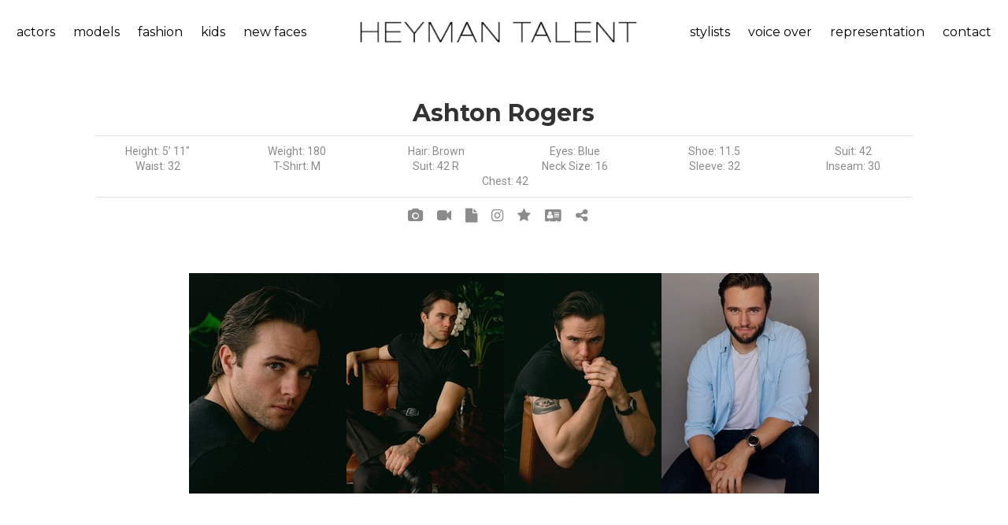

--- FILE ---
content_type: text/html;charset=UTF-8
request_url: https://heymantalent.com/talent/includes/talent_display/master.cfm?t=sf21t4354oswpk&c=1011&popup
body_size: 5995
content:


<!DOCTYPE html>
<html lang="en" dir="ltr">
<head>
	<meta http-equiv="Content-Type" content="text/html; charset=iso-8859-1">
	
	<meta name="MSSmartTagsPreventParsing" content="TRUE">
	<meta name="distribution" CONTENT="Global">
	<meta http-equiv="content-language" CONTENT="en">
	<link rel="shortcut icon" href="/art/favicon.ico" />
  <meta name="description" content="">
  <meta name="keywords" content="">
  <link rel="icon" type="image/png" sizes="16x16" href="https://heymantalent.com/images/favicon.png">
  <title>Heyman Talent Artists Agency - Search Talent</title>
  <meta name="format-detection" content="telephone=no">
	<meta name="viewport" content="width=device-width, height=device-height, initial-scale=1.0, maximum-scale=1.0, user-scalable=0">
	<meta http-equiv="X-UA-Compatible" content="IE=Edge">
	<link href="/includes/litebox/assets/css/normalize.css" rel="stylesheet" type="text/css" media="all" />
	<link href="/includes/litebox/assets/css/litebox.css" rel="stylesheet" type="text/css" media="all" />
	<link rel="stylesheet" type="text/css" href="//fonts.googleapis.com/css?family=Montserrat:400,700%7CRoboto:400">
	<link rel="stylesheet" href="/css/responsive/bootstrap.css">
	<link rel="stylesheet" href="/css/responsive/style.css">
	<link rel="stylesheet prefetch" href="/css/responsive/animate.min.css">
	<link rel="stylesheet" href="/css/responsive/swiper.min.css">
	<link rel="stylesheet" href="/css/responsive/toastr.min.css">
	<link rel="stylesheet" href="/videojs/css/video-js.css">
	
	
	
	
	<script language="javascript" type="text/javascript" src="/addons/spry/packed/SpryData.js"></script>
	<script language="javascript" type="text/javascript" src="/addons/spry/packed/SpryEffects.js"></script>
	<script language="javascript" type="text/javascript">
	function fadeIt(ele,url){
		Spry.Effect.DoFade('apDiv1',{ duration: 500, from: 100, to: 0, finish: function() {
			Spry.Utils.updateContent(ele, url, function() {
				Spry.Effect.DoFade('apDiv1',{ duration: 500, from: 0, to: 100 });
			});
	  }
	 });
	}
	</script>	
	<link rel="stylesheet" href="/css/responsive/ekko-lightbox.css">
	
	
	<link rel="stylesheet" href="/css/responsive/custom.css">
	
	<!--[if lt IE 10]>
	<div style="background: #212121; padding: 10px 0; box-shadow: 3px 3px 5px 0 rgba(0,0,0,.3); clear: both; text-align:center; position: relative; z-index:1;"><a href="http://windows.microsoft.com/en-US/internet-explorer/"><img src="images/ie8-panel/warning_bar_0000_us.jpg" border="0" height="42" width="820" alt="You are using an outdated browser. For a faster, safer browsing experience, upgrade for free today."></a></div>
	<script src="js/responsive/html5shiv.min.js"></script>
	<![endif]-->
</head>


<body>
<div class="page text-center bg-white">
	<header class="page-header">
	  <!-- RD Navbar-->
	  <div class="rd-navbar-wrap" style="background-color:#3b3b3b">
	    <nav class="rd-navbar rd-navbar-default rd-navbar-fluid" 
	    		 data-layout="rd-navbar-fixed" 
	    		 data-sm-layout="rd-navbar-fixed" 
	    		 data-md-layout="rd-navbar-fixed" data-md-device-layout="rd-navbar-fixed" 
	    		 data-lg-layout="rd-navbar-static" data-lg-device-layout="rd-navbar-static" 
	    		 data-md-stick-up-offset="80px" data-lg-stick-up-offset="46px" 
	    		 data-stick-up="true" data-sm-stick-up="true" data-md-stick-up="true" data-lg-stick-up="true">
	      
	      
	      <div class="rd-navbar-inner">
	        <div class="rd-navbar-aside-left">
	          <div class="rd-navbar-nav-wrap">
	            <!-- RD Navbar Nav-->
	            
	
<ul class="rd-navbar-nav" id="menu_left">
	<li class="rd-navbar--has-dropdown rd-navbar-submenu">
		<a class="navbar-click-handler top_link" href="">actors</a>
		
			<ul class="rd-navbar-dropdown">
				
				
						<li class="menu-item"><a href="/talent/actor/commercial">commercial</a></li>
					
						<li class="menu-item"><a href="/talent/actor/film-tv">film/tv</a></li>
					
						<li class="menu-item"><a href="/talent/actor/host">host</a></li>
					 
			</ul>
		
	</li>
	<li class="rd-navbar--has-dropdown rd-navbar-submenu">
		<a class="navbar-click-handler top_link" href="">models</a>
		
			<ul class="rd-navbar-dropdown">
				
				
					<li class="menu-item"><a href="/talent/model/lifestyle">lifestyle</a></li>
				
					<li class="menu-item"><a href="/talent/model/curve-model">curve</a></li>
				
					<li class="menu-item"><a href="/talent/model/hand-model">hand model</a></li>
				
					<li class="menu-item"><a href="/talent/model/brand-ambassadors-promo">brand ambassadors/promo</a></li>
				    
			</ul>
		
	</li>
	<li class="rd-navbar--has-dropdown rd-navbar-submenu">
		<a class="navbar-click-handler top_link" href="">fashion</a>
		
			<ul class="rd-navbar-dropdown">
				   
	      
						<li class="menu-item"><a href="/talent/fashion/print-3">print</a></li>
					
						<li class="menu-item"><a href="/talent/fashion/runway-2">runway</a></li>
					
						<li class="menu-item"><a href="/talent/fashion/curve">curve</a></li>
					
						<li class="menu-item"><a href="/talent/fashion/development">development</a></li>
					                
			</ul>
		
	</li>
	<li class="rd-navbar--has-dropdown rd-navbar-submenu">
		<a class="navbar-click-handler top_link" href="">kids</a>
		
			<ul class="rd-navbar-dropdown">
				     
	      
					<li class="menu-item"><a href="/talent/kids/actor-2">actor</a></li>
				
					<li class="menu-item"><a href="/talent/kids/model">model</a></li>
				                            
			</ul>
		
	</li>
	<li>
		<a class="top_link" href="/talent/new-faces/">new faces</a>
	</li>
	
		
</ul>

                    						
	          </div>
	        </div>
	        <!-- RD Navbar Panel-->
	        <div class="rd-navbar-panel">
	          <!-- RD Navbar Toggle-->
	          <button class="rd-navbar-toggle" data-rd-navbar-toggle=".rd-navbar-nav-wrap"><span></span></button>
	        	<!-- RD Navbar Brand-->
	        	<div class="rd-navbar-brand"><a class="brand-name" href="/"><img src="/art/logo_text.png"></a></div>
	        </div>
	        <div class="rd-navbar-aside-right">
	          <div class="rd-navbar-nav-wrap">
	            <!-- RD Navbar Nav-->
	            
	
<ul class="rd-navbar-nav" id="menu_right">
	<li class="rd-navbar--has-dropdown rd-navbar-submenu">
		<a class="navbar-click-handler top_link" href="">stylists</a>
		
			<ul class="rd-navbar-dropdown">
				
					<li class="menu-item"><a href="/talent/stylists/makeup">makeup</a></li>
				
					<li class="menu-item"><a href="/talent/stylists/hair">hair</a></li>
				
					<li class="menu-item"><a href="/talent/stylists/wardrobe">wardrobe</a></li>
				
					<li class="menu-item"><a href="/talent/stylists/set-stylists">set stylists</a></li>
				 
			</ul>
		
	</li>
	<li>
		<a class="top_link" href="/talent/voice-over/">voice over</a>
	</li>
	<li class="rd-navbar--has-dropdown rd-navbar-submenu">
		<a class="navbar-click-handler top_link" href="">representation</a>
		<ul class="rd-navbar-dropdown right-menu">
			<li class="menu-item">
				<a href="/submissions/process.cfm">submission process</a>
			</li>
			<li class="menu-item">
				
				<a href="/submissions/submission_app.cfm">application - actor &amp; model</a>
			</li>
			<li class="menu-item">
				<a href="/submissions/submission_app_vo.cfm">application - voice over</a>
			</li>
			<li class="menu-item">
				
				<a href="/submissions_under5/submission_app.cfm">application - kids under 5</a>
			</li>
			<li class="menu-item">
				<a href="/about-heyman-talent/faq.cfm">faq</a>				
			</li>			           
		</ul>
	</li>
	
	<li class="rd-navbar--has-dropdown rd-navbar-submenu">
		<a class="navbar-click-handler top_link" href="">contact</a>
		<ul class="rd-navbar-dropdown right-menu">
			<li class="menu-item"><a href="/about-heyman-talent/contact.cfm">contact us</a></li>			
			
      <li class="menu-item"><a href="/heyman-talent-cincinnati/">cincinnati</a></li>
      <li class="menu-item"><a href="/heyman-talent-columbus/">columbus</a></li>
      <li class="menu-item"><a href="/heyman-talent-louisville/">louisville</a></li>       					   
		</ul>
	</li>
	
</ul>

                    						
	          </div>
	        </div>
	        
	        
	        <div class="rd-navbar-aside-right visible-xs visible-sm visible-md">
	          <div class="rd-navbar-nav-wrap">
	            <!-- RD Navbar Nav-->
	            
	
<ul class="rd-navbar-nav" id="menu_left">
	<li class="rd-navbar--has-dropdown rd-navbar-submenu">
		<a class="navbar-click-handler top_link" href="">actors</a>
		
			<ul class="rd-navbar-dropdown">
				
				
						<li class="menu-item"><a href="/talent/actor/commercial">commercial</a></li>
					
						<li class="menu-item"><a href="/talent/actor/film-tv">film/tv</a></li>
					
						<li class="menu-item"><a href="/talent/actor/host">host</a></li>
					 
			</ul>
		
	</li>
	<li class="rd-navbar--has-dropdown rd-navbar-submenu">
		<a class="navbar-click-handler top_link" href="">models</a>
		
			<ul class="rd-navbar-dropdown">
				
				
					<li class="menu-item"><a href="/talent/model/lifestyle">lifestyle</a></li>
				
					<li class="menu-item"><a href="/talent/model/curve-model">curve</a></li>
				
					<li class="menu-item"><a href="/talent/model/hand-model">hand model</a></li>
				
					<li class="menu-item"><a href="/talent/model/brand-ambassadors-promo">brand ambassadors/promo</a></li>
				    
			</ul>
		
	</li>
	<li class="rd-navbar--has-dropdown rd-navbar-submenu">
		<a class="navbar-click-handler top_link" href="">fashion</a>
		
			<ul class="rd-navbar-dropdown">
				   
	      
						<li class="menu-item"><a href="/talent/fashion/print-3">print</a></li>
					
						<li class="menu-item"><a href="/talent/fashion/runway-2">runway</a></li>
					
						<li class="menu-item"><a href="/talent/fashion/curve">curve</a></li>
					
						<li class="menu-item"><a href="/talent/fashion/development">development</a></li>
					                
			</ul>
		
	</li>
	<li class="rd-navbar--has-dropdown rd-navbar-submenu">
		<a class="navbar-click-handler top_link" href="">kids</a>
		
			<ul class="rd-navbar-dropdown">
				     
	      
					<li class="menu-item"><a href="/talent/kids/actor-2">actor</a></li>
				
					<li class="menu-item"><a href="/talent/kids/model">model</a></li>
				                            
			</ul>
		
	</li>
	<li>
		<a class="top_link" href="/talent/new-faces/">new faces</a>
	</li>
	
		
</ul>


	
<ul class="rd-navbar-nav" id="menu_right">
	<li class="rd-navbar--has-dropdown rd-navbar-submenu">
		<a class="navbar-click-handler top_link" href="">stylists</a>
		
			<ul class="rd-navbar-dropdown">
				
					<li class="menu-item"><a href="/talent/stylists/makeup">makeup</a></li>
				
					<li class="menu-item"><a href="/talent/stylists/hair">hair</a></li>
				
					<li class="menu-item"><a href="/talent/stylists/wardrobe">wardrobe</a></li>
				
					<li class="menu-item"><a href="/talent/stylists/set-stylists">set stylists</a></li>
				 
			</ul>
		
	</li>
	<li>
		<a class="top_link" href="/talent/voice-over/">voice over</a>
	</li>
	<li class="rd-navbar--has-dropdown rd-navbar-submenu">
		<a class="navbar-click-handler top_link" href="">representation</a>
		<ul class="rd-navbar-dropdown right-menu">
			<li class="menu-item">
				<a href="/submissions/process.cfm">submission process</a>
			</li>
			<li class="menu-item">
				
				<a href="/submissions/submission_app.cfm">application - actor &amp; model</a>
			</li>
			<li class="menu-item">
				<a href="/submissions/submission_app_vo.cfm">application - voice over</a>
			</li>
			<li class="menu-item">
				
				<a href="/submissions_under5/submission_app.cfm">application - kids under 5</a>
			</li>
			<li class="menu-item">
				<a href="/about-heyman-talent/faq.cfm">faq</a>				
			</li>			           
		</ul>
	</li>
	
	<li class="rd-navbar--has-dropdown rd-navbar-submenu">
		<a class="navbar-click-handler top_link" href="">contact</a>
		<ul class="rd-navbar-dropdown right-menu">
			<li class="menu-item"><a href="/about-heyman-talent/contact.cfm">contact us</a></li>			
			
      <li class="menu-item"><a href="/heyman-talent-cincinnati/">cincinnati</a></li>
      <li class="menu-item"><a href="/heyman-talent-columbus/">columbus</a></li>
      <li class="menu-item"><a href="/heyman-talent-louisville/">louisville</a></li>       					   
		</ul>
	</li>
	
</ul>

                    						
	          </div>
	        </div>
	        
	        
	      </div>
	    </nav>
	  </div>
	</header>
      	


<section class="section-md bg-white">
	<div class="row range-condensed range">	
    
    
		
		<div class="col-md-1">
		</div>
		
    <div id="apDiv1" class="col-md-10 text-center">		      				
    	<h4 style="margin-bottom: 0px;">
				
				Ashton Rogers
			</h4>
    	
  		
    	
    	
    	<div class="row row-centered" style="margin-top: 10px;">
    		<div class="col-xs-12" style="margin-bottom: 10px;">
    			<hr>
    		</div>
	      
					<div class="col-xs-3 col-md-2 col-centered">
						Height: 5&rsquo; 11&quot;
					</div>
				
	      	<div class="col-xs-3 col-md-2 col-centered">
	      		Weight: 180
	      	</div>
	      
	      	<div class="col-xs-3 col-md-2 col-centered">
	      		Hair: Brown
	      	</div>
	      
	      	<div class="col-xs-3 col-md-2 col-centered">
	      		Eyes: Blue
	      	</div>
	      <div class="col-xs-3 col-md-2 col-centered">Shoe: 11.5</div> <div class="col-xs-3 col-md-2 col-centered">Suit: 42</div> <div class="col-xs-3 col-md-2 col-centered">Waist: 32</div> <div class="col-xs-3 col-md-2 col-centered">T-Shirt: M</div> <div class="col-xs-3 col-md-2 col-centered">Suit: 42 R</div> <div class="col-xs-3 col-md-2 col-centered">Neck Size: 16</div> <div class="col-xs-3 col-md-2 col-centered">Sleeve: 32</div> <div class="col-xs-3 col-md-2 col-centered">Inseam: 30</div> <div class="col-xs-3 col-md-2 col-centered">Chest: 42</div> 				
      </div>
      
      
      <div class="row text-center">
    		<div class="col-xs-12" style="margin-top: 10px; margin-bottom: 10px;">
    			<hr>
    		</div>
    		
    		
    		<div class="col-xs-12">
    			
    			
    				<a href="/talent/includes/talent_display/master.cfm?popup=&c=1011&t=sf21t4354oswpk&view=image" title="View Ashton R. photos">
    					<i class="fa-camera icon3"></i>
    				</a>
    			
    				<a href="/talent/includes/talent_display/master.cfm?popup=&c=1011&t=sf21t4354oswpk&view=video" title="View Ashton R. videos">
    					<i class="fa-video-camera icon3"></i>
    				</a>
    			
    				<a href="/media/docs/va29l4920hjekg.pdf" title="View Ashton R. resume">
    					<i class="fa-file icon3"></i>
    				</a>
				  
    				<a href="https://instagram.com/Ashtonrogersactor" target="_blank" title="View Ashton R. Instagram">
    					<i class="fa-instagram icon3"></i>
    				</a>
    			
    				<a href="#" data-toggle="modal" title="View Ashton R. skills and credits" data-target="#acc_skills">
    					<i class="fa-star icon3"></i>
    				</a>		    
						<div id="acc_skills" class="modal fade" role="dialog">
				    	<div class="modal-dialog text-center">
								<div class="modal-content">
				  				<div class="modal-header">
				    				<button type="button" class="close" data-dismiss="modal">&times;</button>
				    				<h4 class="modal-title">Skills And Credits</h4>
				  				</div>
				  				<div class="modal-body" style="height: 250px; overflow-y: auto;">
				  					<h5>Skills</h5>
				  					<div class="col-md-12" style="margin-top: 5px; margin-bottom: 15px;">
				  						<div class="row" style="margin-bottom:10px">
				  								<div class="col-md-4">  									
				  									<p>Athletic (running, swimming, weightlifting, martial arts) </p>				      			
				  								</div>
												
				  								<div class="col-md-4">  									
				  									<p>German speaking </p>				      			
				  								</div>
												
				  								<div class="col-md-4">  									
				  									<p>Russian speaking </p>				      			
				  								</div>
												</div> <div class="row" style="margin-bottom:10px">
				  								<div class="col-md-4">  									
				  									<p>Guitar </p>				      			
				  								</div>
												
				  								<div class="col-md-4">  									
				  									<p>Piano </p>				      			
				  								</div>
												</div>   						
				  					</div>
				  					
				  					<h5>Credits</h5>
				  					<div class="col-md-12" style="margin-top: 5px; margin-bottom: 15px;">
				  						  	
										</div>
				  				</div>      			
									<div class="modal-footer">
						        <button type="button" class="btn btn-default" data-dismiss="modal">Close</button>
						      </div>
						    </div>
						  </div>           	
				  	</div>
    			
				  	<a href="/talent/eCard.cfm?id=sf21t4354oswpk" title="View talent card"  target="_blank">	   
				  		<i class="icon3 fa-address-card"></i>
				  	</a>
				  
				  
				  
				  <span id="frontEndSlug" class="hide">https://heymantalent.com/t/ashton.rogers</span>
				  <a href="javascript:void(0);" onclick="copyFrontEndSlugToClipboard('#frontEndSlug')" title="Copy My Profile URL">	   
			  		<i class="icon3 fa-share-alt"></i>
			  	</a>
			  	
				  
    		</div>
    	</div>
    	
    </div>
		
		<div class="col-md-1">
		</div>
	</div>	
	
	
	<div class="row range-condensed range">
		<div class="col-md-1">
		</div>
    <div class="col-md-10 text-center">		      		
			

<div style="font-size:0;"> 
	
			<a href="https://heymantalent.com/media/photos/yc03j5812xgwpy.jpg?d=333428_20250303105823" data-toggle="lightbox" data-gallery="example-gallery">
				<img width="200" src="https://heymantalent.com/media/photos/yc03j5812xgwpy-sm.jpg?d=10521_20250513112513" style="margin: 0px; padding:0px;">
			</a>
		
			<a href="https://heymantalent.com/media/photos/yc03j5849qddjx.jpg?d=125921_20250303105858" data-toggle="lightbox" data-gallery="example-gallery">
				<img width="200" src="https://heymantalent.com/media/photos/yc03j5849qddjx-sm.jpg?d=12472_20250303105858" style="margin: 0px; padding:0px;">
			</a>
		
			<a href="https://heymantalent.com/media/photos/yc03k0024bqbxm.jpg?d=330331_20250303110035" data-toggle="lightbox" data-gallery="example-gallery">
				<img width="200" src="https://heymantalent.com/media/photos/yc03k0024bqbxm-sm.jpg?d=9645_20250303110035" style="margin: 0px; padding:0px;">
			</a>
		
			<a href="https://heymantalent.com/media/photos/xi15o5649gczfd.jpg?d=232618_20240915155654" data-toggle="lightbox" data-gallery="example-gallery">
				<img width="200" src="https://heymantalent.com/media/photos/xi15o5649gczfd-sm.jpg?d=12722_20240915155654" style="margin: 0px; padding:0px;">
			</a>
		
</div>


	
		</div>
		<div class="col-md-1">
		</div>
	</div>
	
	
	
</section>


	<footer class="section page-footer bg-dark" style="padding-top: 30px; padding-bottom: 30px;">
		<div class="shell">
      <div class="range">
      	<div class="cell-xs-4 cell-md-2 text-left">
      		
      		<p><a href="/about-heyman-talent/contact.cfm">ABOUT US</a></p>
      		<p><a href="/submissions/">REPRESENTATION</a></p>
      		<p><a href="/about-heyman-talent/contact.cfm">CONTACT</a></p>
      		<p><a href="">PRIVACY</a></p>
      	</div>		
      	<div class="cell-xs-4 cell-md-2 text-left">
      		<p><a href="/talent/search-talent/">SEARCH TALENT</a></p>
      		<p><a href="/about-heyman-talent/talent-information.cfm">LOGIN</a></p>
      		<p><a href="/client/signup.cfm">CLIENT SIGNUP</a></p>
      	</div>
      	<div class="cell-xs-4 cell-md-8 text-left">
      		<p>FOLLOW HEYMAN TALENT:</p>
      		<p>
      			<a target="_blank" class="icon fa-facebook" style="margin-right: 10px;" href="https://www.facebook.com/HeymanTalent"></a>
      			<a target="_blank" class="icon fa-instagram" style="margin-right: 10px;" href="https://www.instagram.com/heymantalentagency/"></a>
      			<a target="_blank" class="icon fa-twitter" style="margin-right: 10px;" href="https://twitter.com/HeymanTalent"></a>
      			<a target="_blank" class="icon fa-youtube" style="margin-right: 10px;" href=""></a>
      			<a target="_blank" class="icon fa-vimeo" style="margin-right: 10px;" href="https://vimeo.com/heymantalentagency"></a>
      		</p>
					
      	</div>
      </div>
    </div>
		
	</footer>
</div>		






<script src="/js/responsive/core.min.js"></script>
<script src="/js/responsive/script.js"></script> 	
<script src="/js/validator.talent.js"></script> 	
<script src="https://www.google.com/recaptcha/api.js"></script>
<script src="/js/responsive/toastr.min.js"></script> 
<script src="/videojs/js/video.js"></script> 
<script src="/videojs/js/videojs-mux.js"></script> 
<script src="/videojs/js/Youtube.min.js"></script> 
<script src="/videojs/js/videojs-vimeo.min.js"></script> 


<script src="/includes/litebox/assets/js/litebox.min.js" type="text/javascript"></script>
<script type="text/javascript">
	$('.litebox').liteBox();
</script>


<script>
  (function(i,s,o,g,r,a,m){i['GoogleAnalyticsObject']=r;i[r]=i[r]||function(){
  (i[r].q=i[r].q||[]).push(arguments)},i[r].l=1*new Date();a=s.createElement(o),
  m=s.getElementsByTagName(o)[0];a.async=1;a.src=g;m.parentNode.insertBefore(a,m)
  })(window,document,'script','//www.google-analytics.com/analytics.js','ga');

  ga('create', 'UA-3177338-8', 'heymantalent.com');
  ga('send', 'pageview');
</script>

 
<script>
	$(document).ready(function () {
		$('.navbar-click-handler').click(function(){				 
			$(this).parent().toggleClass("opened"); 
			return false;
		});
	});
</script>


<script>
	$(document).ready(function () {
		$('#collapseOne').on('show.bs.collapse', function () {    
				$('.panel-arrow').removeClass("fa-angle-up");
				$('.panel-arrow').addClass("fa-angle-down");
		});
		
		$('#collapseOne').on('hide.bs.collapse', function () {    
		    $('.panel-arrow').removeClass("fa-angle-down");
				$('.panel-arrow').addClass("fa-angle-up");
		})
	});
</script>


				  	<script>
				  		function copyFrontEndSlugToClipboard(element) {
							  var $temp = $("<input>");
							  $("body").append($temp);
							  $temp.val($(element).text()).select();
							  document.execCommand("copy");
							  $temp.remove();
							  
							  toastr.success('Profile URL has been copied to clipboard', 'Copy Profile URL');
							}
				  	</script>
				  	
	<script language="javascript" type="text/javascript" src="/js/responsive/ekko-lightbox-heyman.js"></script>
	<script>
		$(document).on('click', '[data-toggle="lightbox"]', function(event) {
      event.preventDefault();
      $(this).ekkoLightbox({
      	alwaysShowClose:true
      });
    });
	</script>
	

</body>
</html>



--- FILE ---
content_type: application/javascript
request_url: https://heymantalent.com/addons/spry/packed/SpryEffects.js
body_size: 9773
content:
eval(function(p,a,c,k,e,d){e=function(c){return(c<a?'':e(parseInt(c/a)))+((c=c%a)>35?String.fromCharCode(c+29):c.toString(36))};if(!''.replace(/^/,String)){while(c--){d[e(c)]=k[c]||e(c)}k=[function(e){return d[e]}];e=function(){return'\\w+'};c=1};while(c--){if(k[c]){p=p.replace(new RegExp('\\b'+e(c)+'\\b','g'),k[c])}}return p}('h b;j(!b)b={};b.15=1;b.1J=2;j(!b.c)b.c={};b.c.4Z={43:p(19,1c,1e,r){j(19>r)q 1e+1c;q 1c+(19/r)*1e},4q:p(19,1c,1e,r){j(19>r)q 1e+1c;q 1c+((-1g.5W((19/r)*1g.5V)/2)+0.5)*1e},6a:p(19,1c,1e,r){j(19>r)q 1e+1c;q 1c+1g.4C(19/r,2)*1e},7G:p(19,1c,1e,r){j(19>r)q 1e+1c;q 1c+1g.50(19/r)*1e},3I:p(19,1c,1e,r){j(19>r)q 1e+1c;q 1c+1g.50((-1g.5W((19/r)*1g.5V)/2)+0.5)*1e},5Z:p(19,1c,1e,r){j(19>r)q 1e+1c;h 1F=19/r;q 1c+1g.50(1-1g.4C((1F-1),2))*1e},7J:p(19,1c,1e,r){j(19>r)q 1e+1c;q 1c+(0.5+1g.7E(17*19/r)/2)*1e},7D:p(19,1c,1e,r){j(19>r)q 1e+1c;h 1F=19/r;q 1c+(5*1g.4C(1F,3)-6.4*1g.4C(1F,2)+2*1F)*1e}};18(h 51 3K b.c.4Z){b[51]=b.c.4Z[51]}b.c.3V=p(){8.2R=[]};b.c.3V.w.4W=p(k,d){h a={};a.k=b.c.1x(k);a.d=d;18(h i=0;i<8.2R.M;i++)j(8.5U(8.2R[i],a))q 8.2R[i].J;q D};b.c.3V.w.6e=p(J,k,d){j(!8.4W(k,d)){h 2C=8.2R.M;8.2R[2C]={};h 4F=8.2R[2C];4F.J=J;4F.k=b.c.1x(k);4F.d=d}};b.c.3V.w.5U=p(3U,32){j(3U.k!=32.k)q D;h 52=b.c.m.6b(3U.d,32.d);j(52){j(1n 32.d.3A==\'p\')3U.d.3A=32.d.3A;j(1n 32.d.3o==\'p\')3U.d.3o=32.d.3o}q 52};h 4R=B b.c.3V;j(!b.c.m)b.c.m={};b.c.m.1D=p(61){7V(\'b.c 7W: \'+61)};b.c.m.21=p(J){b.c.m.1D(\'7S \'+J+\' 7R 7N\\\'t 7M 7w 7P a 5o p 7Q. \'+"\\n"+\'7Y 7r b 7c 7f 7e.\');q D};b.c.m.1G=p(){8.x=0;8.y=0;8.N="1Q"};b.c.m.2d=p(){8.A=0;8.C=0;8.N="1Q"};b.c.m.3m=p(5R){h 1H=5R.7h(16);j(1H.M==1)1H="0"+1H;q 1H};b.c.m.2e=p(64){q Y(64,16)};b.c.m.3j=p(5Q,5J,5I){h 3m=b.c.m.3m;h 5L=3m(5Q);h 5O=3m(5J);h 5N=3m(5I);4i=5L.7a(5O,5N).6i();4i=\'#\'+4i;q 4i};b.c.m.5k=p(2K){j(2K.7j(/^#[0-7s-f]{3}$/i)){h 3x=2K.6l(\'\');h 2K=\'#\';18(h i=1;i<3x.M;i++){2K+=3x[i]+\'\'+3x[i]}}q 2K};b.c.m.5f=p(4k){j(4k.25(\'-\')==-1){q 4k}h 44=4k.6l(\'-\');h 53=O;h 4y=\'\';18(h i=0;i<44.M;i++){j(44[i].M>0){j(53){4y=44[i];53=D}H{h s=44[i];4y+=s.7q(0).6i()+s.2s(1)}}}q 4y};b.c.m.1N=p(1i){h 1H=D;j(1n 1i==\'58\'&&1i.M>0&&1i.33("%")>0)1H=O;q 1H};b.c.m.1k=p(1i){h 1H=0;38{1H=4a(1i.2s(0,1i.33("%")))}37(e){b.c.m.1D(\'b.c.m.1k: \'+e)}q 1H};b.c.m.2A=p(1i){h 1H=0;j(1n 1i==\'5T\')q 1i;h 4j=1i.33("1Q");j(4j==-1)4j=1i.M;38{1H=Y(1i.2s(0,4j),10)}37(e){}q 1H};b.c.m.6r=p(2X){j(2X){h 3e=2X.7l;71(3e){j(3e.5b==1)q 3e;3e=3e.7k}}q z};b.c.m.6A=p(3L,4Y){j(!3L||3L.5b!=1||!4Y)q;j(3L.7m()){h 2g=3L.7Z(\'7n\');h 6h=2g.M;18(h i=0;i<6h;i++){h 4X=2g[i];h 4T=b.c.4b(4X);4Y.7O([4X,4T.A,4T.C])}}};b.c.m.6b=p(35,3p){j(35==z&&3p==z)q O;j(35!=z&&3p!=z){h 4S=0;h 4U=0;18(h 8x 3K 35)4S++;18(h 8y 3K 3p)4U++;j(4S!=4U)q D;18(h 1y 3K 35){h 4V=1n 35[1y];h 6f=1n 3p[1y];j(4V!=6f||(4V!=\'3D\'&&35[1y]!=3p[1y]))q D}q O}q D};b.c.m.23=p(54,k,d){j(!d)h d={};d.1t=54;h 40=4R.4W(k,d);j(!40){40=B b.c[54](k,d);4R.6e(40,k,d)}40.2J();q O};j(!b.m)b.m={};b.m.2y=p(){8.2m=[];8.3Y=0};b.m.2y.w.2N=p(36){j(!36)q;h 2C=8.2m.M;18(h i=0;i<2C;i++)j(8.2m[i]==36)q;8.2m[2C]=36};b.m.2y.w.8n=p(36){j(!36)q;18(h i=0;i<8.2m.M;i++){j(8.2m[i]==36){8.2m.88(i,1);3P}}};b.m.2y.w.2t=p(3X,55){j(!3X)q;j(!8.3Y){h 2C=8.2m.M;18(h i=0;i<2C;i++){h 3y=8.2m[i];j(3y){j(1n 3y=="p")3y(3X,8,55);H j(3y[3X])3y[3X](8,55)}}}};b.m.2y.w.69=p(){j(--8.3Y<0){8.3Y=0;b.c.m.1D("82 69() 1s!\\n")}};b.m.2y.w.84=p(){++8.3Y};b.c.1x=p(2Q){h k=2Q;j(1n 2Q=="58")k=3f.70(2Q);j(k==z)b.c.m.1D(\'8c "\'+2Q+\'" 8j 4p.\');q k};b.c.1a=p(k,1y){h 1i;h 5e=b.c.m.5f(1y);38{j(k.11)1i=k.11[5e];j(!1i){j(3f.4J&&3f.4J.2x){h 5d=3f.4J.2x(k,z);1i=5d?5d.8m(1y):z}H j(k.57){1i=k.57[5e]}}}37(e){b.c.m.1D(\'b.c.1a: \'+e)}q 1i==\'8d\'?z:1i};b.c.1h=p(k,1y,1i){38{k.11[b.c.m.5f(1y)]=1i}37(e){b.c.m.1D(\'b.c.1h: \'+e)}};b.c.2Z=p(k,1y,3i){h 1z=3i?3i:k;h 3k=b.c.1a(1z,\'1R\');h 4E=b.c.1a(1z,\'2l\');j(3k==\'1Z\'){b.c.1h(1z,\'2l\',\'3d\');b.c.1h(1z,\'1R\',\'3T\');j(47.56)1z.5M()}h 6q=b.c.1a(k,1y);j(3k==\'1Z\'){b.c.1h(1z,\'1R\',\'1Z\');b.c.1h(1z,\'2l\',4E)}q 6q};b.c.2L=p(k){h 1F=b.c.1a(k,\'1L\');j(!1F||1F==\'5o\'){k.11.1L=\'6g\';j(47.56){k.11.1b=0;k.11.1f=0}}};b.c.5i=p(k){h 3E=b.c.1a(k,\'1R\');j(3E&&3E.3C()==\'1Z\')q O;h 3B=b.c.1a(k,\'2l\');j(3B&&3B.3C()==\'3d\')q O;q D};b.c.2o=p(k){h 3E=b.c.1a(k,\'1R\');j(3E&&3E.3C()==\'1Z\')b.c.1h(k,\'1R\',\'3T\');h 3B=b.c.1a(k,\'2l\');j(3B&&3B.3C()==\'3d\')b.c.1h(k,\'2l\',\'8h\')};b.c.3l=p(k){h 3z=b.c.1a(k,\'3z\');j(!3z||(3z.3C()!=\'3d\'&&3z.3C()!=\'81\')){h 5c=0;h 5g=/2M 7.0/.1j(27.26)&&/5n 5D/.1j(27.26);j(5g)5c=b.c.2n(k).C;b.c.1h(k,\'3z\',\'3d\');j(5g)b.c.1h(k,\'C\',5c+\'1Q\')}};b.c.65=p(k){h 6j=k.6t.M;18(h i=6j-1;i>=0;i--){h 2X=k.6t[i];j(2X.5b==3&&!/\\S/.1j(2X.8I))38{k.8z(2X)}37(e){b.c.m.1D(\'b.c.65: \'+e)}}};b.c.2x=p(k){q/2M/.1j(27.26)?k.57:3f.4J.2x(k,z)};b.c.4b=p(k){h 1T=B b.c.m.2d;h 1d=z;j(k.11.A&&/1Q/i.1j(k.11.A))1T.A=Y(k.11.A,10);H{1d=b.c.2x(k);h 1W=1d&&1d.A&&/1Q/i.1j(1d.A);j(1W)1T.A=Y(1d.A,10);j(!1W||1T.A==0)1T.A=k.8p}j(k.11.C&&/1Q/i.1j(k.11.C))1T.C=Y(k.11.C,10);H{j(!1d)1d=b.c.2x(k);h 1W=1d&&1d.C&&/1Q/i.1j(1d.C);j(1W)1T.C=Y(1d.C,10);j(!1W||1T.C==0)1T.C=k.8t}q 1T};b.c.2n=p(k,3i){h 1z=3i?3i:k;h 3k=b.c.1a(1z,\'1R\');h 4E=b.c.1a(1z,\'2l\');j(3k==\'1Z\'){b.c.1h(1z,\'2l\',\'3d\');b.c.1h(1z,\'1R\',\'3T\');j(47.56)1z.5M()}h 1T=b.c.4b(k);j(3k==\'1Z\'){b.c.1h(1z,\'1R\',\'1Z\');b.c.1h(1z,\'2l\',4E)}q 1T};b.c.5w=p(k){h o=b.c.1a(k,"1E");j(1n o==\'3D\'||o==z)o=1.0;q o};b.c.4G=p(2Q){q b.c.1a(2Q,"4e-2K")};b.c.3W=p(e,1y){h i=Y(b.c.1a(e,1y),10);j(5F(i))q 0;q i};b.c.48=p(k){h 1L=B b.c.m.1G;h 1d=z;j(k.11.1f&&/1Q/i.1j(k.11.1f))1L.x=Y(k.11.1f,10);H{1d=b.c.2x(k);h 1W=1d&&1d.1f&&/1Q/i.1j(1d.1f);j(1W)1L.x=Y(1d.1f,10);j(!1W||1L.x==0)1L.x=k.8g}j(k.11.1b&&/1Q/i.1j(k.11.1b))1L.y=Y(k.11.1b,10);H{j(!1d)1d=b.c.2x(k);h 1W=1d&&1d.1b&&/1Q/i.1j(1d.1b);j(1W)1L.y=Y(1d.1b,10);j(!1W||1L.y==0)1L.y=k.8a}q 1L};b.c.87=b.c.48;b.c.X=p(d){b.m.2y.1s(8);8.1t=\'X\';8.k=z;8.2D=0;8.8E=\'1Z\';8.1u=D;8.49=z;8.2f=0;j(!d)h d={};j(d.F)8.E=D;H 8.E=b.15;h 1q=8;j(d.3A!=z)8.2N({3Q:p(){38{1q.d.3A(1q.k,1q)}37(e){b.c.m.1D(\'b.c.X.w.2J: 3A 5Y: \'+e)}}});j(d.3o!=z)8.2N({3J:p(){38{1q.d.3o(1q.k,1q)}37(e){b.c.m.1D(\'b.c.X.w.29: 3o 5Y: \'+e)}}});8.d={r:1O,F:D,u:b.43,3c:16};8.5X(d);j(d.u)8.59(d.u);j(d.v)8.5a(d.v)};b.c.X.w=B b.m.2y();b.c.X.w.1v=b.m.X;b.c.X.w.1Y=O;b.c.X.w.5X=p(d){j(!d)q;18(h 1y 3K d)8.d[1y]=d[1y]};b.c.X.w.59=p(u){j(1n u==\'5T\'||u=="1"||u=="2")7d(Y(u,10)){5S 1:u=b.43;3P;5S 2:u=b.4q;3P;7g:b.c.m.1D(\'4Q u\')}H j(1n u==\'58\'){j(1n 47[u]==\'p\')u=47[u];H j(1n b[u]==\'p\')u=b[u];H b.c.m.1D(\'4Q u\')}8.d.u=u;j(1n 8.G!=\'3D\'){h l=8.G.M;18(h i=0;i<l;i++)8.G[i].J.59(u)}};b.c.X.w.6o=p(r){8.d.r=r;j(1n 8.G!=\'3D\'){h l=8.G.M;18(h i=0;i<l;i++){8.G[i].J.6o(r)}}};b.c.X.w.5a=p(v){8.d.3c=Y(1O/v,10);8.d.v=v;j(1n 8.G!=\'3D\'){h l=8.G.M;18(h i=0;i<l;i++){8.G[i].J.5a(v)}}};b.c.X.w.2J=p(4K){j(!8.k)q;j(3Z.M==0)4K=D;j(8.1u)8.4z();8.2W();h 4H=B 78();8.2D=4H.76();j(8.k.6Z)8.k=3f.70(8.k.6Z);j(8.2f!=0&&8.d.F){j(8.2f<1&&1n 8.d.u==\'p\'){h 4o=0;h 5h=8.d.r;h 2J=0;h 29=1;h 72=0;8.2f=1g.77(8.2f*1O)/1O;h 4p=D;h 3F=0;71(!4p){j(72++>8.d.r)3P;h 3S=4o+((5h-4o)/2);3F=1g.77(8.d.u(3S,1,-1,8.d.r)*1O)/1O;j(3F==8.2f){8.2D-=3S;4p=O}j(3F<8.2f){5h=3S;29=3F}H{4o=3S;2J=3F}}}8.2f=0}8.2t(\'3Q\',8);j(4K==D){h 1q=8;8.49=5x(p(){1q.4D()},8.d.3c)}8.1u=O};b.c.X.w.4A=p(){j(8.49){8e(8.49);8.49=z}8.2D=0};b.c.X.w.29=p(){8.4A();8.2t(\'3J\',8);8.1u=D};b.c.X.w.4z=p(){h 14=8.2I();j(8.2D>0&&14<8.d.r)8.2f=8.d.u(14,0,1,8.d.r);8.4A();8.2t(\'5G\',8);8.1u=D};b.c.X.w.4D=p(){h 1u=O;8.2t(\'4L\',8);h 75=8.2I();j(1n 8.d.u!=\'p\'){b.c.m.1D(\'4Q u\');q}8.3r();j(75>8.d.r){1u=D;8.29()}q 1u};b.c.X.w.2I=p(){j(8.2D>0){h 4H=B 78();q(4H.76()-8.2D)}q 0};b.c.X.w.K=p(){j(!8.E){8.E=b.15;q}j(8.d.F==O){j(8.E==b.15){8.E=b.1J;8.2t(\'5H\',8)}H j(8.E==b.1J){8.E=b.15}}};b.c.X.w.2W=p(){j(8.d&&8.d.F)8.K()};b.c.X.w.3r=p(){};b.c.X.w.4L=p(6X){j(6X!=8)8.2t(\'4L\',8)};b.c.1A=p(k,Z,13,d){8.4P=D;j(3Z.M==3){d=13;13=Z;Z=b.c.48(k);8.4P=O}b.c.X.1s(8,d);8.1t=\'1A\';8.k=b.c.1x(k);j(!8.k)q;j(Z.N!=13.N)b.c.m.1D(\'b.c.1A: 6H N (\'+Z.N+\', \'+13.N+\')\');8.N=Z.N;8.3H=4a(Z.x);8.46=4a(13.x);8.3s=4a(Z.y);8.42=4a(13.y)};b.c.1A.w=B b.c.X();b.c.1A.w.1v=b.c.1A;b.c.1A.w.3r=p(){h 1f=0;h 1b=0;h P=1g.P;h 14=8.2I();j(8.E==b.15){1f=P(8.d.u(14,8.3H,8.46-8.3H,8.d.r));1b=P(8.d.u(14,8.3s,8.42-8.3s,8.d.r))}H j(8.E==b.1J){1f=P(8.d.u(14,8.46,8.3H-8.46,8.d.r));1b=P(8.d.u(14,8.42,8.3s-8.42,8.d.r))}8.k.11.1f=1f+8.N;8.k.11.1b=1b+8.N};b.c.1A.w.2W=p(){j(8.d&&8.d.F)8.K();j(8.4P==O){h Z=b.c.48(8.k);8.3H=Z.x;8.3s=Z.y;8.8v=8.3H-8.46;8.8B=8.3s-8.42}};b.c.1P=p(k,T,12,d){8.5B=D;j(3Z.M==3){d=12;12=T;T=b.c.2n(k);8.5B=O}b.c.X.1s(8,d);8.1t=\'1P\';8.k=b.c.1x(k);j(!8.k)q;k=8.k;j(T.N!=12.N){b.c.m.1D(\'b.c.1P: 6H N (\'+T.N+\', \'+12.N+\')\');q D}8.N=T.N;h 1m=b.c.2n(k);8.2b=1m.A;8.2r=1m.C;8.1K=T.A;8.1M=T.C;8.28=12.A;8.2c=12.C;8.2g=B 63();j(8.d.1S){b.c.2L(8.k);h 1l=b.c.3W;8.6I=1l(k,\'4s-1b-A\');8.6J=1l(k,\'4s-4O-A\');8.6T=1l(k,\'4s-1f-A\');8.6S=1l(k,\'4s-4N-A\');8.6U=1l(k,\'4m-1b\');8.6V=1l(k,\'4m-4O\');8.6W=1l(k,\'4m-1f\');8.6R=1l(k,\'4m-4N\');8.6Q=1l(k,\'3n-1b\');8.6L=1l(k,\'3n-4O\');8.6K=1l(k,\'3n-4N\');8.6M=1l(k,\'3n-1f\');8.8i=1l(k,\'1f\');8.8b=1l(k,\'1b\')}j(8.d.2G)b.c.m.6A(k,8.2g);8.4M=1.0;h 2z=b.c.1a(8.k,\'80-5r\');j(2z&&/74\\s*$/.1j(2z))8.4M=85(2z);h 4c=b.c.m.1N;j(4c(8.1K)){h 6v=b.c.m.1k(8.1K);8.1K=1m.A*(6v/W)}j(4c(8.1M)){h 6u=b.c.m.1k(8.1M);8.1M=1m.C*(6u/W)}j(4c(8.28)){h 6w=b.c.m.1k(8.28);8.28=1m.A*(6w/W)}j(4c(8.2c)){h 6x=b.c.m.1k(8.2c);8.2c=1m.C*(6x/W)}8.2o=b.c.5i(8.k)};b.c.1P.w=B b.c.X();b.c.1P.w.1v=b.c.1P;b.c.1P.w.3r=p(){h A=0;h C=0;h 2z=0;h E=0;h P=1g.P;h 14=8.2I();j(8.E==b.15){A=P(8.d.u(14,8.1K,8.28-8.1K,8.d.r));C=P(8.d.u(14,8.1M,8.2c-8.1M,8.d.r));E=1}H j(8.E==b.1J){A=P(8.d.u(14,8.28,8.1K-8.28,8.d.r));C=P(8.d.u(14,8.2c,8.1M-8.2c,8.d.r));E=-1}h 2a=A/8.2b;2z=8.4M*2a;h 1w=8.k.11;j(A<0)A=0;j(C<0)C=0;1w.A=A+8.N;1w.C=C+8.N;j(1n 8.d.1S!=\'3D\'&&8.d.1S==O){h 1l=b.c.3W;h 79=1l(8.k,\'1b\');h 6C=1l(8.k,\'1f\');h 73=1l(8.k,\'3n-1b\');h 6D=1l(8.k,\'3n-1f\');h 39=2a;h 34=C/8.2r;h 6P=P(8.6I*34);h 6O=P(8.6J*34);h 6N=P(8.6T*39);h 6y=P(8.6S*39);h 6z=P(8.6U*34);h 6Y=P(8.6V*34);h 6B=P(8.6W*39);h 6G=P(8.6R*39);h 5t=P(8.6Q*34);h 6F=P(8.6L*34);h 6E=P(8.6K*39);h 5l=P(8.6M*39);1w.7X=6P+8.N;1w.7H=6O+8.N;1w.8C=6N+8.N;1w.7i=6y+8.N;1w.8s=6z+8.N;1w.8F=6Y+8.N;1w.8o=6B+8.N;1w.8f=6G+8.N;1w.8k=5t+8.N;1w.89=6F+8.N;1w.8D=5l+8.N;1w.8A=6E+8.N;1w.1f=P(6C+6D-5l)+8.N;1w.1b=P(79+73-5t)+8.N}j(8.d.2G){18(h i=0;i<8.2g.M;i++){8.2g[i][0].11.A=2a*8.2g[i][1]+8.N;8.2g[i][0].11.C=2a*8.2g[i][2]+8.N}8.k.11.2z=2z+\'74\'}j(8.2o){b.c.2o(8.k);8.2o=D}};b.c.1P.w.2W=p(){j(8.d&&8.d.F)8.K();j(8.5B==O){h T=b.c.4b(8.k);8.1K=T.A;8.1M=T.C;8.86=8.1K-8.28;8.8H=8.1M-8.2c}};b.c.24=p(k,2h,2v,d){8.5v=D;j(3Z.M==3){d=2v;2v=2h;2h=b.c.5w(k);8.5v=O}b.c.X.1s(8,d);8.1t=\'24\';8.k=b.c.1x(k);j(!8.k)q;j(/2M/.1j(27.26)&&(!8.k.8w))b.c.1h(8.k,\'83\',\'1\');8.2h=2h;8.2v=2v;8.2o=b.c.5i(8.k)};b.c.24.w=B b.c.X();b.c.24.w.1v=b.c.24;b.c.24.w.3r=p(){h 1E=0;h 14=8.2I();j(8.E==b.15)1E=8.d.u(14,8.2h,8.2v-8.2h,8.d.r);H j(8.E==b.1J)1E=8.d.u(14,8.2v,8.2h-8.2v,8.d.r);j(1E<0)1E=0;j(/2M/.1j(27.26)){h 4d=b.c.1a(8.k,\'4w\');j(4d){4d=4d.5E(/4r\\(1E=[0-9]{1,3}\\)/g,\'\')}8.k.11.4w=4d+"4r(1E="+1g.P(1E*W)+")"}H 8.k.11.1E=1E;j(8.2o){b.c.2o(8.k);8.2o=D}};b.c.24.w.2W=p(){j(8.d&&8.d.F)8.K();j(8.5v==O){8.2h=b.c.5w(8.k);8.8G=8.2h-8.2v}};b.c.2E=p(k,1U,2w,d){8.5u=D;j(3Z.M==3){d=2w;2w=1U;1U=b.c.4G(k);8.5u=O}b.c.X.1s(8,d);8.1t=\'2E\';8.k=b.c.1x(k);j(!8.k)q;8.1U=1U;8.2w=2w;8.3g=b.c.m.2e(1U.2u(1,2));8.3w=b.c.m.2e(1U.2u(3,2));8.3h=b.c.m.2e(1U.2u(5,2));8.3R=b.c.m.2e(2w.2u(1,2));8.3M=b.c.m.2e(2w.2u(3,2));8.3N=b.c.m.2e(2w.2u(5,2))};b.c.2E.w=B b.c.X();b.c.2E.w.1v=b.c.2E;b.c.2E.w.3r=p(){h 4h=0;h 4g=0;h 4f=0;h P=1g.P;h 14=8.2I();j(8.E==b.15){4h=P(8.d.u(14,8.3g,8.3R-8.3g,8.d.r));4g=P(8.d.u(14,8.3w,8.3M-8.3w,8.d.r));4f=P(8.d.u(14,8.3h,8.3N-8.3h,8.d.r))}H j(8.E==b.1J){4h=P(8.d.u(14,8.3R,8.3g-8.3R,8.d.r));4g=P(8.d.u(14,8.3M,8.3w-8.3M,8.d.r));4f=P(8.d.u(14,8.3N,8.3h-8.3N,8.d.r))}8.k.11.7F=b.c.m.3j(4h,4g,4f)};b.c.2E.w.2W=p(){j(8.d&&8.d.F)8.K();j(8.5u==O){8.1U=b.c.4G(k);8.3g=b.c.m.2e(1U.2u(1,2));8.3w=b.c.m.2e(1U.2u(3,2));8.3h=b.c.m.2e(1U.2u(5,2));8.7b=8.3g-8.3R;8.7v=8.3w-8.3M;8.7u=8.3h-8.3N}};b.c.U=p(d){b.c.X.1s(8,d);8.1t=\'U\';8.G=B 63();8.1C=-1;h 62=p(J,45){8.J=J;8.45=45;8.1u=D};8.5s=62};b.c.U.w=B b.c.X();b.c.U.w.1v=b.c.U;b.c.U.w.5x=p(3c){h l=8.G.M;8.d.3c=3c;18(h i=0;i<l;i++){8.G[i].J.5x(3c)}};b.c.U.w.4D=p(){h 1u=O;h 3q=D;h 5y=D;h 5A=D;j((8.1C==-1&&8.E==b.15)||(8.1C==8.G.M&&8.E==b.1J))8.5z();h 2J=8.E==b.15?0:8.G.M-1;h 29=8.E==b.15?8.G.M:-1;h 3O=8.E==b.15?1:-1;18(h i=2J;i!=29;i+=3O){j(8.G[i].1u==O){5y=8.G[i].J.4D();j(5y==D&&i==8.1C){8.G[i].1u=D;5A=O}}}j(5A==O)3q=8.5z();j(3q==O){8.29();1u=D;18(h i=0;i<8.G.M;i++)8.G[i].1u=D;8.1C=8.E==b.15?8.G.M:-1}q 1u};b.c.U.w.5z=p(){h 3q=D;h 3O=8.E==b.15?1:-1;h 29=8.E==b.15?8.G.M:-1;8.1C+=3O;j((8.1C>(8.G.M-1)&&8.E==b.15)||(8.1C<0&&8.E==b.1J))3q=O;H 18(h i=8.1C;i!=29;i+=3O){j((i>8.1C&&8.E==b.15||i<8.1C&&8.E==b.1J)&&8.G[i].45=="5K")3P;8.G[i].J.2J(O);8.G[i].1u=O;8.1C=i}q 3q};b.c.U.w.5m=p(){j(!8.E){8.E=b.15;q}j(8.d.F==O){j(8.E==b.15){8.E=b.1J;8.2t(\'5H\',8);8.1C=8.G.M}H j(8.E==b.1J){8.E=b.15;8.1C=-1}}H{j(8.E==b.15)8.1C=-1;H j(8.E==b.1J)8.1C=8.G.M}};b.c.U.w.K=p(){8.5m();18(h i=0;i<8.G.M;i++){j(8.G[i].J.d&&(8.G[i].J.d.F!=z))j(8.G[i].J.d.F==O)8.G[i].J.K()}};b.c.U.w.4z=p(){18(h i=0;i<8.G.M;i++)j(8.G[i].J.1u)8.G[i].J.4z();h 14=8.2I();j(8.2D>0&&14<8.d.r)8.2f=8.d.u(14,0,1,8.d.r);8.4A();8.2t(\'5G\',8);8.1u=D};b.c.U.w.1V=p(J){J.2N(8);8.G[8.G.M]=B 8.5s(J,"5K");j(8.G.M==1){8.k=J.k}};b.c.U.w.2k=p(J){j(8.G.M==0||8.G[8.G.M-1].45!=\'5P\')J.2N(8);8.G[8.G.M]=B 8.5s(J,"5P");j(8.G.M==1){8.k=J.k}};b.c.U.w.2W=p(){8.5m()};b.c.30=p(k,d){j(!8.1Y)q b.c.m.21(\'30\');b.c.U.1s(8,d);8.1t=\'30\';h k=b.c.1x(k);8.k=k;j(!8.k)q;h R=1O;h 1r=0.0;h 1p=W.0;h K=D;h u=b.3I;h v=60;h 1I=0;j(/2M/.1j(27.26))1I=Y(b.c.2Z(8.k,\'4w\').5E(/4r\\(1E=([0-9]{1,3})\\)/g,\'$1\'),10);H 1I=Y(b.c.2Z(8.k,\'1E\')*W,10);j(5F(1I))1I=W;j(d){j(d.r!=z)R=d.r;j(d.L!=z){j(b.c.m.1N(d.L))1r=b.c.m.1k(d.L)*1I/W;H 1r=d.L}j(d.I!=z){j(b.c.m.1N(d.I))1p=b.c.m.1k(d.I)*1I/W;H 1p=d.I}j(d.F!=z)K=d.F;j(d.u!=z)u=d.u;j(d.v!=z)v=d.v;H 8.d.u=u}1r=1r/W.0;1p=1p/W.0;d={r:R,F:K,u:u,L:1r,I:1p,v:v};h 4x=B b.c.24(k,1r,1p,d);8.1V(4x)};b.c.30.w=B b.c.U();b.c.30.w.1v=b.c.30;b.c.2Y=p(k,d){j(!8.1Y)q b.c.m.21(\'2Y\');b.c.U.1s(8,d);8.1t=\'2Y\';h k=b.c.1x(k);8.k=k;j(!8.k)q;h R=1O;h K=D;h V=b.5Z;h v=60;h 2F=D;b.c.3l(k);h 1m=b.c.2n(k);h 4l=1m.C;h 4I=0;h 4u=d?d.L:1m.C;h 4t=d?d.I:0;h 2j=D;j(d){j(d.r!=z)R=d.r;j(d.L!=z){j(b.c.m.1N(d.L))4l=b.c.m.1k(d.L)*1m.C/W;H 4l=b.c.m.2A(d.L)}j(d.I!=z){j(b.c.m.1N(d.I))4I=b.c.m.1k(d.I)*1m.C/W;H 4I=b.c.m.2A(d.I)}j(d.F!=z)K=d.F;j(d.u!=z)V=d.u;j(d.v!=z)v=d.v;j(d.1S!=z)2j=d.1S}h T=B b.c.m.2d;T.A=1m.A;T.C=4l;h 12=B b.c.m.2d;12.A=1m.A;12.C=4I;d={r:R,F:K,u:V,2G:2F,1S:2j,L:4u,I:4t,v:v};h 6s=B b.c.1P(k,T,12,d);8.1V(6s)};b.c.2Y.w=B b.c.U();b.c.2Y.w.1v=b.c.2Y;b.c.2O=p(k,d){j(!8.1Y)q b.c.m.21(\'2O\');b.c.U.1s(8,d);8.1t=\'2O\';h R=1O;h 1B="#8u";h K=D;h V=b.4q;h v=60;h k=b.c.1x(k);8.k=k;j(!8.k)q;h 1o=b.c.4G(k);j(1o=="8q")1o="#8r";j(d){j(d.r!=z)R=d.r;j(d.L!=z)1o=d.L;j(d.I!=z)1B=d.I;j(d.F!=z)K=d.F;j(d.u!=z)V=d.u;j(d.v!=z)v=d.v}j(1o.25(\'3j\')!=-1)h 1o=b.c.m.3j(Y(1o.2s(1o.25(\'(\')+1,1o.25(\',\')),10),Y(1o.2s(1o.25(\',\')+1,1o.33(\',\')),10),Y(1o.2s(1o.33(\',\')+1,1o.25(\')\')),10));j(1B.25(\'3j\')!=-1)h 1B=b.c.m.3j(Y(1B.2s(1B.25(\'(\')+1,1B.25(\',\')),10),Y(1B.2s(1B.25(\',\')+1,1B.33(\',\')),10),Y(1B.2s(1B.33(\',\')+1,1B.25(\')\')),10));h 1o=b.c.m.5k(1o);h 1B=b.c.m.5k(1B);8.6m=b.c.1a(k,\'4e-5j\');d={r:R,F:K,u:V,v:v};h 6k=B b.c.2E(k,1o,1B,d);8.1V(6k);8.2N({3Q:p(J){b.c.1h(J.k,\'4e-5j\',\'1Z\')},3J:p(J){b.c.1h(J.k,\'4e-5j\',J.6m);j(J.E==b.15&&J.d.6n)b.c.1h(k,\'4e-2K\',J.d.6n)}})};b.c.2O.w=B b.c.U();b.c.2O.w.1v=b.c.2O;b.c.2P=p(k,d){j(!8.1Y)q b.c.m.21(\'2P\');b.c.U.1s(8,d);8.1t=\'2P\';h k=b.c.1x(k);8.k=k;j(!8.k)q;h R=1O;h K=D;h V=b.4q;h v=60;h 31=D;h 2i=b.c.m.6r(k);h E=-1;j(/2M 7.0/.1j(27.26)&&/5n 5D/.1j(27.26))b.c.2L(k);b.c.3l(k);j(/2M 6.0/.1j(27.26)&&/5n 5D/.1j(27.26)){h 1F=b.c.1a(k,\'1L\');j(1F&&(1F==\'5o\'||1F==\'8l\')){b.c.1h(k,\'1L\',\'6g\');b.c.1h(k,\'1b\',\'\');b.c.1h(k,\'1f\',\'\')}}j(2i){b.c.2L(2i);b.c.3l(2i);h 68=b.c.2n(2i,k);b.c.1h(2i,\'A\',68.A+\'1Q\')}h 22=b.c.2n(k);h 2S=B b.c.m.2d();h 1X=B b.c.m.2d();2S.A=1X.A=22.A;2S.C=1X.C=22.C;j(!8.d.I){j(!d)d={};d.I=\'0%\'}j(d&&d.67!==z&&d.67===O)31=O;j(d.r!=z)R=d.r;j(d.L!=z){j(31){j(b.c.m.1N(d.L))22.A=2S.A*b.c.m.1k(d.L)/W;H 22.A=b.c.m.2A(d.L)}H{j(b.c.m.1N(d.L))22.C=2S.C*b.c.m.1k(d.L)/W;H 22.C=b.c.m.2A(d.L)}}j(d.I!=z){j(31){j(b.c.m.1N(d.I))1X.A=2S.A*b.c.m.1k(d.I)/W;H 1X.A=b.c.m.2A(d.I)}H{j(b.c.m.1N(d.I))1X.C=2S.C*b.c.m.1k(d.I)/W;H 1X.C=b.c.m.2A(d.I)}}j(d.F!=z)K=d.F;j(d.u!=z)V=d.u;j(d.v!=z)v=d.v;d={r:R,u:V,2G:D,F:K,v:v};h 5r=B b.c.1P(k,22,1X,d);8.2k(5r);j((22.A<1X.A&&31)||(22.C<1X.C&&!31))E=1;h Z=B b.c.m.1G();h 13=B b.c.m.1G();13.x=Z.x=b.c.3W(2i,\'1f\');13.y=Z.y=b.c.3W(2i,\'1b\');13.N=Z.N;j(31)13.x=Y(Z.x+E*(22.A-1X.A),10);H 13.y=Y(Z.y+E*(22.C-1X.C),10);j(E==1){h 3x=Z;h Z=13;h 13=3x}d={r:R,u:V,F:K,L:Z,I:13,v:v};h 66=B b.c.1A(2i,Z,13,d);8.2k(66)};b.c.2P.w=B b.c.U();b.c.2P.w.1v=b.c.2P;b.c.2q=p(k,d){j(!k)q;j(!8.1Y)q b.c.m.21(\'2q\');b.c.U.1s(8,d);8.1t=\'2q\';h R=1O;h K=D;h 2F=O;h 5q=D;h 5p=O;h 2j=D;h V=b.6a;h v=60;h k=b.c.1x(k);8.k=k;j(!8.k)q;b.c.3l(k);h 4v=b.c.2n(k);h 2b=4v.A;h 2r=4v.C;h 2a=(2b==0)?1:2r/2b;h T=B b.c.m.2d;T.A=0;T.C=0;h 12=B b.c.m.2d;12.A=2b;12.C=2r;h 4u=d?d.L:4v.A;h 4t=d?d.I:0;h 2p=b.c.m.2A;j(d){j(d.5C!=z)5p=d.5C;j(d.r!=z)R=d.r;j(d.1S!=z)2j=d.1S;j(d.2G!=z)2F=d.2G;j(d.L!=z){j(b.c.m.1N(d.L)){T.A=2b*(b.c.m.1k(d.L)/W);T.C=2r*(b.c.m.1k(d.L)/W)}H{j(5q){T.C=2p(d.L);T.A=2p(d.L)/2a}H{T.A=2p(d.L);T.C=2a*2p(d.L)}}}j(d.I!=z){j(b.c.m.1N(d.I)){12.A=2b*(b.c.m.1k(d.I)/W);12.C=2r*(b.c.m.1k(d.I)/W)}H{j(5q){12.C=2p(d.I);12.A=2p(d.I)/2a}H{12.A=2p(d.I);12.C=2a*2p(d.I)}}}j(d.F!=z)K=d.F;j(d.u!=z)V=d.u;j(d.v!=z)v=d.v}d={r:R,F:K,u:V,2G:2F,1S:2j,v:v};h 3G=B b.c.1P(k,T,12,d);8.2k(3G);j(5p){b.c.2L(k);h Q=B b.c.m.1G();Q.x=Y(b.c.2Z(k,"1f"),10);Q.y=Y(b.c.2Z(k,"1b"),10);j(!Q.x)Q.x=0;j(!Q.y)Q.y=0;d={r:R,F:K,u:V,L:4u,I:4t,v:v};h Z=B b.c.m.1G;Z.x=Q.x+(2b-T.A)/2.0;Z.y=Q.y+(2r-T.C)/2.0;h 13=B b.c.m.1G;13.x=Q.x+(2b-12.A)/2.0;13.y=Q.y+(2r-12.C)/2.0;h 3v=B b.c.1A(k,Z,13,d);8.2k(3v)}};b.c.2q.w=B b.c.U();b.c.2q.w.1v=b.c.2q;b.c.2H=p(k,d){j(!8.1Y)q b.c.m.21(\'2H\');b.c.U.1s(8,d);8.d.E=D;j(8.d.F)8.d.F=D;8.1t=\'2H\';h k=b.c.1x(k);8.k=k;j(!8.k)q;h R=W;h V=b.43;h v=60;h 3u=4;j(d){j(d.r!=z)3u=1g.4n(8.d.r/R)-1;j(d.v!=z)v=d.v;j(d.u!=z)V=d.u}b.c.2L(k);h Q=B b.c.m.1G();Q.x=Y(b.c.1a(k,"1f"),10);Q.y=Y(b.c.1a(k,"1b"),10);j(!Q.x)Q.x=0;j(!Q.y)Q.y=0;h 41=B b.c.m.1G;41.x=Q.x;41.y=Q.y;h 3b=B b.c.m.1G;3b.x=Q.x+20;3b.y=Q.y+0;h 3t=B b.c.m.1G;3t.x=Q.x+ -20;3t.y=Q.y+0;d={r:1g.4n(R/2),F:D,v:v,u:V};h J=B b.c.1A(k,41,3b,d);8.1V(J);d={r:R,F:D,v:v,u:V};h 6d=B b.c.1A(k,3b,3t,d);h 6c=B b.c.1A(k,3t,3b,d);18(h i=0;i<3u;i++){j(i%2==0)8.1V(6d);H 8.1V(6c)}h 1F=(3u%2==0)?3b:3t;d={r:1g.4n(R/2),F:D,v:v,u:V};h J=B b.c.1A(k,1F,41,d);8.1V(J)};b.c.2H.w=B b.c.U();b.c.2H.w.1v=b.c.2H;b.c.2H.w.K=p(){};b.c.2U=p(k,d){j(!8.1Y)q b.c.m.21(\'2U\');j(!d)d={};j(!d.I)d.I=\'0%\';j(!d.L)d.L=\'W%\';d.5C=D;b.c.2q.1s(8,k,d);8.1t=\'2U\'};b.c.2U.w=B b.c.2q();b.c.2U.w.1v=b.c.2U;b.c.2B=p(k,d){j(!8.1Y)q b.c.m.21(\'2B\');b.c.U.1s(8,d);8.d.E=D;j(8.d.F)8.d.F=D;h k=b.c.1x(k);h 1I=0;8.k=k;j(!8.k)q;8.1t=\'2B\';h R=W;h 1r=W.0;h 1p=0.0;h K=D;h V=b.43;h v=60;j(/2M/.1j(27.26))1I=Y(b.c.2Z(8.k,\'4w\').5E(/4r\\(1E=([0-9]{1,3})\\)/g,\'$1\'),10);H 1I=Y(b.c.2Z(8.k,\'1E\')*W,10);j(5F(1I)){1I=W}j(d){j(d.L!=z){j(b.c.m.1N(d.L))1r=b.c.m.1k(d.L)*1I/W;H 1r=d.L}j(d.I!=z){j(b.c.m.1N(d.I))1p=b.c.m.1k(d.I)*1I/W;H 1p=d.I}j(d.u!=z)V=d.u;j(d.v!=z)v=d.v}d={r:R,F:K,u:V,v:v};1r=1r/W.0;1p=1p/W.0;h 4x=B b.c.24(k,1r,1p,d);h 6p=B b.c.24(k,1p,1r,d);h 3u=Y(8.d.r/7o,10);18(h i=0;i<3u;i++){8.1V(4x);8.1V(6p)}};b.c.2B.w=B b.c.U();b.c.2B.w.1v=b.c.2B;b.c.2B.w.K=p(){};b.c.3a=p(k,d){j(!8.1Y)q b.c.m.21(\'3a\');b.c.U.1s(8,d);h k=b.c.1x(k);8.k=k;j(!8.k)q;8.1t=\'3a\';h K=D;h 2F=D;h R=1O;h V=b.3I;h v=60;b.c.2L(k);j(d){j(d.F!=z)K=d.F;j(d.r!=z)R=d.r;j(d.u!=z)V=d.u;j(d.v!=z)v=d.v}h 1m=b.c.4b(k);h 1K=1m.A;h 1M=1m.C;d={r:R,F:K,u:V,v:v};h 1r=1.0;h 1p=0.0;h 4B=B b.c.24(k,1r,1p,d);8.2k(4B);h Z=b.c.48(k);h 13=B b.c.m.1G;13.x=1K/2.0*-1.0;13.y=1M/2.0*-1.0;d={r:R,F:K,u:V,L:Z,I:13,v:v};h 3v=B b.c.1A(k,Z,13,d);8.2k(3v);h 1q=8;8.2N({3Q:p(){j(1q.E==b.1J){1q.k.11.1R=\'3T\'}},3J:p(){j(1q.E==b.15){1q.k.11.1R=\'1Z\'}}})};b.c.3a.w=B b.c.U;b.c.3a.w.1v=b.c.3a;b.c.2T=p(k,d){j(!8.1Y)q b.c.m.21(\'2T\');b.c.U.1s(8,d);h k=b.c.1x(k);8.k=k;j(!8.k)q;h R=1O;h v=60;h V=b.3I;h E=b.15;h K=D;8.1t=\'2T\';b.c.2L(k);j(d){j(d.r!=z)R=d.r;j(d.F!=z)K=d.F;j(d.v!=z)v=d.v;j(d.u!=z)V=d.u;j(d.7p!=z)E=-1}h Q=B b.c.m.1G();Q.x=Y(b.c.1a(k,"1f"),10);Q.y=Y(b.c.1a(k,"1b"),10);j(!Q.x)Q.x=0;j(!Q.y)Q.y=0;h Z=B b.c.m.1G;Z.x=Q.x+0;Z.y=Q.y+0;h 13=B b.c.m.1G;13.x=Q.x+0;13.y=Q.y+(E*7t);d={L:Z,I:13,r:R,F:K,u:V,v:v};h 3v=B b.c.1A(k,d.L,d.I,d);8.2k(3v);h 1r=1.0;h 1p=0.0;d={r:R,F:K,u:V,v:v};h 4B=B b.c.24(k,1r,1p,d);8.2k(4B);h 1q=8;8.2N({3Q:p(){1q.k.11.1R=\'3T\'},3J:p(){j(1q.E==b.15){1q.k.11.1R=\'1Z\'}}})};b.c.2T.w=B b.c.U();b.c.2T.w.1v=b.c.2T;b.c.2V=p(k,d){j(!8.1Y)q b.c.m.21(\'2V\');b.c.U.1s(8,d);h k=b.c.1x(k);8.k=k;j(!8.k)q;8.1t=\'2V\';h R=1O;h K=D;h 2F=O;h 2j=D;h V=b.3I;h v=v;b.c.3l(k);h 1m=b.c.2n(k);h 1K=1m.A;h 1M=1m.C;h 28=1K;h 2c=1M/5;h T=B b.c.m.2d;T.A=1K;T.C=1M;h 12=B b.c.m.2d;12.A=28;12.C=2c;j(d){j(d.r!=z)R=1g.4n(d.r/2);j(d.F!=z)K=d.F;j(d.1S!=z)2j=d.1S;j(d.v!=z)v=d.v;j(d.u!=z)V=d.u}d={r:R,F:K,2G:2F,1S:2j,u:V,v:v};h 3G=B b.c.1P(k,T,12,d);8.1V(3G);T.A=12.A;T.C=12.C;12.A=\'0%\';h 3G=B b.c.1P(k,T,12,d);8.1V(3G)};b.c.2V.w=B b.c.U();b.c.2V.w.1v=b.c.2V;b.c.7T=p(k,d){q b.c.m.23(\'30\',k,d)};b.c.7U=p(k,d){q b.c.m.23(\'2Y\',k,d)};b.c.7L=p(k,d){q b.c.m.23(\'2O\',k,d)};b.c.7K=p(k,d){q b.c.m.23(\'2P\',k,d)};b.c.7B=p(k,d){q b.c.m.23(\'2q\',k,d)};b.c.7C=p(k,d){q b.c.m.23(\'2H\',k,d)};b.c.7A=p(k,d){q b.c.m.23(\'2U\',k,d)};b.c.7z=p(k,d){q b.c.m.23(\'2B\',k,d)};b.c.7x=p(k,d){q b.c.m.23(\'3a\',k,d)};b.c.7y=p(k,d){q b.c.m.23(\'2T\',k,d)};b.c.7I=p(k,d){q b.c.m.23(\'2V\',k,d)};',62,541,'||||||||this|||Spry|Effect|options||||var||if|element||Utils|||function|return|duration|||transition|fps|prototype|||null|width|new|height|false|direction|toggle|effectsArray|else|to|effect|doToggle|from|length|units|true|floor|startOffsetPosition|durationInMilliseconds||fromRect|Cluster|kindOfTransition|100|Animator|parseInt|fromPos||style|toRect|toPos|elapsed|forwards|||for|time|getStyleProp|top|begin|computedStyle|change|left|Math|setStyleProp|value|test|getPercentValue|intProp|originalRect|typeof|fromColor|toOpacity|self|fromOpacity|call|name|isRunning|constructor|elStyle|getElement|prop|refElement|Move|toColor|currIdx|showError|opacity|pos|Position|result|originalOpacity|backwards|startWidth|position|startHeight|isPercentValue|1000|Size|px|display|useCSSBox|dimensions|startColor|addNextEffect|tryComputedStyle|toDim|notStaticAnimator|none||showInitError|fromDim|DoEffect|Opacity|indexOf|userAgent|navigator|stopWidth|stop|propFactor|originalWidth|stopHeight|Rectangle|hexToInt|cancelRemaining|childImages|startOpacity|firstChildElt|fullCSSBox|addParallelEffect|visibility|observers|getDimensionsRegardlessOfDisplayState|enforceVisible|pixelValue|Grow|originalHeight|substring|notifyObservers|substr|stopOpacity|stopColor|getComputedStyle|Notifier|fontSize|getPixelValue|Pulsate|len|startMilliseconds|Color|doScaleContent|scaleContent|Shake|getElapsedMilliseconds|start|color|makePositioned|MSIE|addObserver|Highlight|Slide|ele|effects|initDim|DropOut|Squish|Fold|prepareStart|node|Blind|getStylePropRegardlessOfDisplayState|Fade|slideHorizontally|effectB|lastIndexOf|heightFactor|optionsA|observer|catch|try|widthFactor|Puff|rightPos|interval|hidden|childCurr|document|startRedColor|startBlueColor|displayElement|rgb|displayOrig|makeClipping|intToHex|margin|finish|optionsB|allEffectsDidRun|animate|startY|leftPos|steps|moveEffect|startGreenColor|tmp|obs|overflow|setup|propVisible|toLowerCase|undefined|propDisplay|middle|sizeEffect|startX|fifthTransition|onPostEffect|in|startEltIn|stopGreenColor|stopBlueColor|step|break|onPreEffect|stopRedColor|half|block|effectA|Registry|intPropStyle|methodName|suppressNotifications|arguments|ef|centerPos|stopY|linearTransition|oStringList|kind|stopX|window|getPosition|timer|Number|getDimensions|isPercent|tmpval|background|blueColor|greenColor|redColor|compositeColorHex|unitIndex|stringToCamelize|fromHeightPx|padding|ceil|startTime|found|sinusoidalTransition|alpha|border|optionTo|optionFrom|dimRect|filter|fadeEffect|camelizedString|cancel|stopFlagReset|opacityEffect|pow|drawEffect|visibilityOrig|eff|getBgColor|currDate|toHeightPx|defaultView|withoutTimer|onStep|fontFactor|right|bottom|dynamicFromPos|unknown|SpryRegistry|objectCountA|dimensionsCurr|objectCountB|typeA|getRegisteredEffect|imgCurr|targetImagesOut|Transitions|sqrt|trans|compare|isFirstEntry|effectName|data|opera|currentStyle|string|setTransition|setFps|nodeType|heightCache|css|camelized|camelize|needsCache|stopTime|isInvisible|image|longColorVersion|margin_left|toggleCluster|Windows|static|growFromCenter|calcHeight|size|ClusteredEffect|margin_top|dynamicStartColor|dynamicStartOpacity|getOpacity|setInterval|baseEffectIsStillRunning|initNextEffectsRunning|evalNextEffectsRunning|dynamicFromRect|growCenter|NT|replace|isNaN|onCancel|onToggle|blueInt|greenInt|queue|redHex|focus|blueHex|greenHex|parallel|redInt|integerNum|case|number|effectsAreTheSame|PI|cos|setOptions|callback|circleTransition||msg|_ClusteredEffect|Array|hexStr|cleanWhitespace|move|horizontal|childRect|enableNotifications|squareTransition|optionsAreIdentical|effectToLeft|effectToRight|addEffect|typeB|relative|imageCnt|toUpperCase|childCountInit|highlightEffect|split|restoreBackgroundImage|restoreColor|setDuration|appearEffect|styleProp|getFirstChildElement|blindEffect|childNodes|startHeightPercent|startWidthPercent|stopWidthPercent|stopHeightPercent|border_right|padding_top|fetchChildImages|padding_left|origLeft|origMarginLeft|margin_right|margin_bottom|padding_right|Conflicting|startFromBorder_top|startFromBorder_bottom|startFromMargin_right|startFromMargin_bottom|startFromMargin_left|border_left|border_bottom|border_top|startFromMargin_top|startFromPadding_right|startFromBorder_right|startFromBorder_left|startFromPadding_top|startFromPadding_bottom|startFromPadding_left|el|padding_bottom|id|getElementById|while|emergency|origMarginTop|em|timeElapsed|getTime|round|Date|origTop|concat|redColorRange|Effects|switch|documentation|migration|default|toString|borderRightWidth|match|nextSibling|firstChild|hasChildNodes|img|200|dropIn|charAt|read|9a|160|blueColorRange|greenColorRange|accessed|DoPuff|DoDropOut|DoPulsate|DoSquish|DoGrow|DoShake|growSpecificTransition|sin|backgroundColor|squarerootTransition|borderBottomWidth|DoFold|pulsateTransition|DoSlide|DoHighlight|be|can|push|as|anymore|class|The|DoFade|DoBlind|alert|ERR|borderTopWidth|Please|getElementsByTagName|font|scroll|Unbalanced|zoom|disableNotifications|parseFloat|widthRange|getOffsetPosition|splice|marginBottom|offsetTop|startTop|Element|auto|clearInterval|paddingRight|offsetLeft|visible|startLeft|not|marginTop|fixed|getPropertyValue|removeObserver|paddingLeft|offsetWidth|transparent|ffff99|paddingTop|offsetHeight|ffffff|rangeMoveX|hasLayout|propA|propB|removeChild|marginRight|rangeMoveY|borderLeftWidth|marginLeft|repeat|paddingBottom|opacityRange|heightRange|nodeValue'.split('|'),0,{}))
